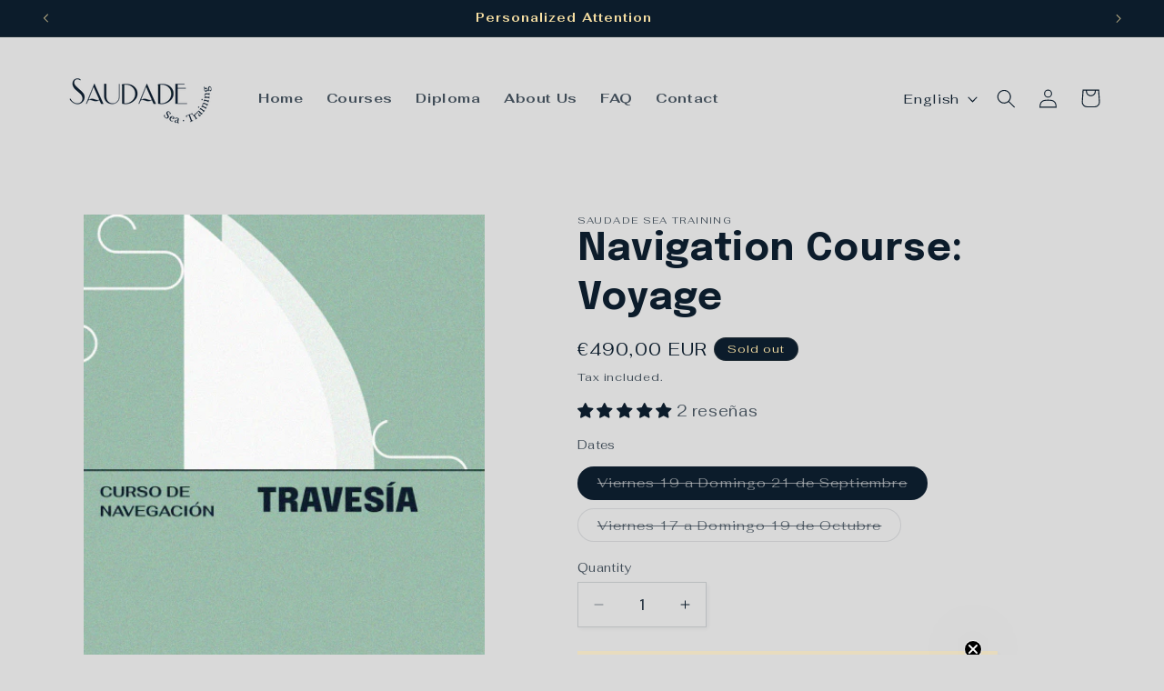

--- FILE ---
content_type: text/css
request_url: https://cdn.shopify.com/extensions/019b3530-1bc9-77aa-81e8-e0c8c94fcf65/faq-page-help-center-pro-59/assets/a02.css
body_size: -283
content:
#ddshop-faq-a02 .cd-faq-group {
    margin-top: 20px !important;
}
#ddshop-faq-a02 .panel{
    border: none;
    box-shadow: none;
    border-radius: 0;
    margin-top: 3px;
}
#ddshop-faq-a02 .panel-heading{
    padding: 0;
    border-radius: 0;
    border: none;
}
#ddshop-faq-a02 .panel-title a{
    display: block;
    font-size: 16px;
    /*font-weight: bold;
    color: #f7c59f;*/
    padding: 15px 48px 15px 20px;
    background: #F8F8FF;
    position: relative;
    transition: all 0.3s ease 0s;
}
#ddshop-faq-a02 .panel-title a.collapsed{
    border-bottom: 1px solid #fff;
}
#ddshop-faq-a02 .panel-title a:after,
#ddshop-faq-a02 .panel-title a.collapsed:after{
    content: "";
    display: block;
    width: 3px;
    height: 100%;
    position: absolute;
    top: 0;
    right: 28px;
    background: #ccc;
}
#ddshop-faq-a02 .panel-title a.collapsed:after{
}
#ddshop-faq-a02 .panel-title a:before,
#ddshop-faq-a02 .panel-title a.collapsed:before{
    content: "\f068";
    font-family: FontAwesome;
    font-weight: normal;
    width: 20px;
    height: 20px;
    line-height: 20px;
    border-radius: 50%;
    background: #ccc;
    position: absolute;
    top: 12px;
    right: 19px;
    font-size: 10px;
    color: #F8F8FF;
    text-align: center;
    z-index: 1;
}
#ddshop-faq-a02 .panel-title a.collapsed:before{
    content: "\f067";
}
#ddshop-faq-a02 .panel-body{
    background: #F8F8FF;
    padding: 20px 50px 15px 20px;
    line-height: 25px;
    border: none;
    position: relative;
}
#ddshop-faq-a02 .panel-body:after{
    content: "";
    display: block;
    width: 3px;
    height: 100%;
    background: #ccc;
    position: absolute;
    top: 0;
    right: 28px;
}

--- FILE ---
content_type: application/javascript
request_url: https://faq.ddshopapps.com/js/stores/d3e5ac-7c.myshopify.com/ddshop-faq.js?v=1769131954
body_size: 13961
content:
var ddshop_faq_data = "[base64]/[base64]/[base64]/[base64]";var ddshop_faq_category_data = "[base64]/[base64]/[base64]/[base64]/[base64]/[base64]/[base64]/IFx1MDBiZkNvbiBxdVx1MDBlOSBhbnRlbGFjaVx1MDBmM24gcHVlZG8gY2FuY2VsYXIgbWkgcGxhemE/[base64]/[base64]/[base64]/[base64]/[base64]/[base64]/[base64]";var margin_top = 20;